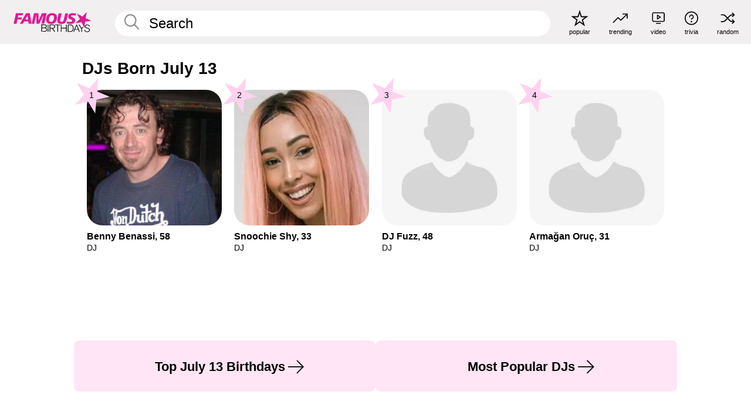

--- FILE ---
content_type: text/plain;charset=UTF-8
request_url: https://c.pub.network/v2/c
body_size: -269
content:
e33ccf73-390e-4be3-89f2-be7094ed5acb